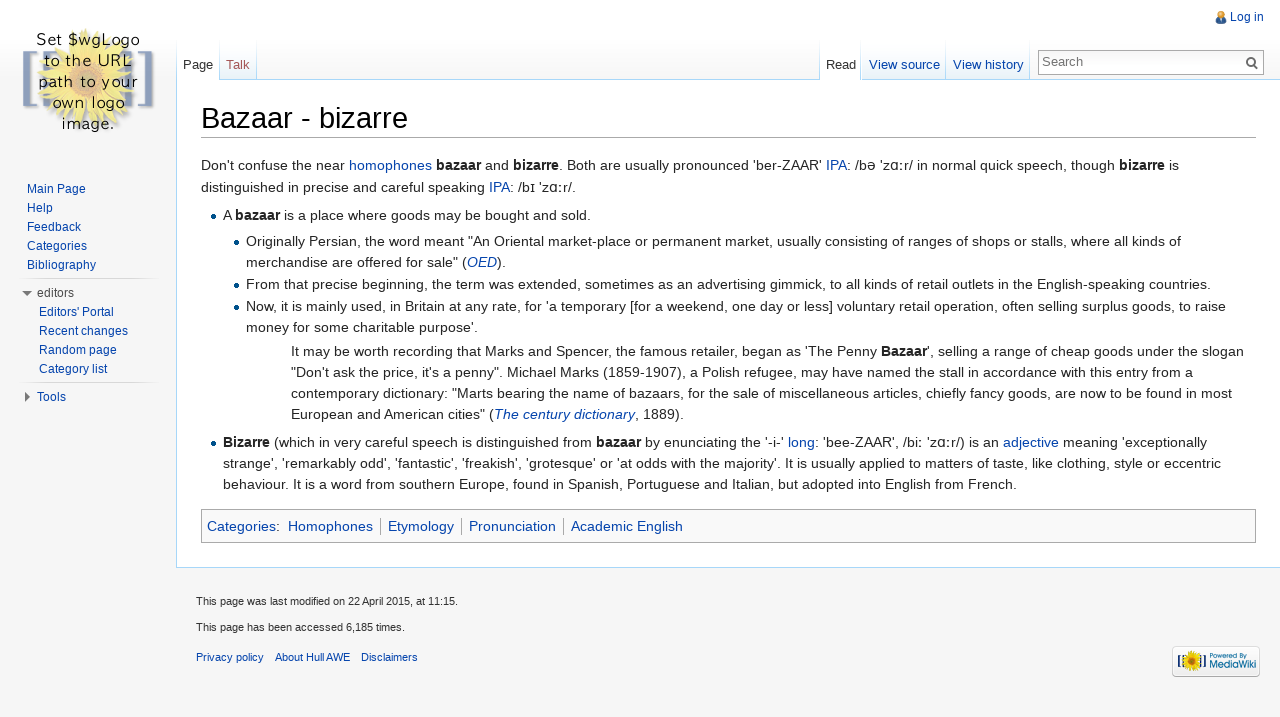

--- FILE ---
content_type: text/html; charset=UTF-8
request_url: http://hull-awe.org.uk/index.php/Bazaar_-_bizarre
body_size: 6172
content:
<!DOCTYPE html>
<html lang="en" dir="ltr" class="client-nojs">
<head>
<meta charset="UTF-8" />
<title>Bazaar - bizarre - Hull AWE</title>
<meta http-equiv="X-UA-Compatible" content="IE=EDGE" />
<meta name="generator" content="MediaWiki 1.23.2" />
<link rel="shortcut icon" href="/favicon.ico" />
<link rel="search" type="application/opensearchdescription+xml" href="/opensearch_desc.php" title="Hull AWE (en)" />
<link rel="EditURI" type="application/rsd+xml" href="http://hull-awe.org.uk/api.php?action=rsd" />
<link rel="alternate" type="application/atom+xml" title="Hull AWE Atom feed" href="/index.php?title=Special:RecentChanges&amp;feed=atom" />
<link rel="stylesheet" href="http://hull-awe.org.uk/load.php?debug=false&amp;lang=en&amp;modules=mediawiki.legacy.commonPrint%2Cshared%7Cmediawiki.skinning.interface%7Cmediawiki.ui.button%7Cskins.vector.styles&amp;only=styles&amp;skin=vector&amp;*" />
<meta name="ResourceLoaderDynamicStyles" content="" />
<link rel="stylesheet" href="http://hull-awe.org.uk/load.php?debug=false&amp;lang=en&amp;modules=site&amp;only=styles&amp;skin=vector&amp;*" />
<style>a:lang(ar),a:lang(kk-arab),a:lang(mzn),a:lang(ps),a:lang(ur){text-decoration:none}
/* cache key: hullaweo_pwmw-mwiki_:resourceloader:filter:minify-css:7:df5997e9b7d1427ced04af4082fa80b2 */</style>
<script src="http://hull-awe.org.uk/load.php?debug=false&amp;lang=en&amp;modules=startup&amp;only=scripts&amp;skin=vector&amp;*"></script>
<script>if(window.mw){
mw.config.set({"wgCanonicalNamespace":"","wgCanonicalSpecialPageName":false,"wgNamespaceNumber":0,"wgPageName":"Bazaar_-_bizarre","wgTitle":"Bazaar - bizarre","wgCurRevisionId":61883,"wgRevisionId":61883,"wgArticleId":11582,"wgIsArticle":true,"wgIsRedirect":false,"wgAction":"view","wgUserName":null,"wgUserGroups":["*"],"wgCategories":["Homophones","Etymology","Pronunciation","Academic English"],"wgBreakFrames":false,"wgPageContentLanguage":"en","wgPageContentModel":"wikitext","wgSeparatorTransformTable":["",""],"wgDigitTransformTable":["",""],"wgDefaultDateFormat":"dmy","wgMonthNames":["","January","February","March","April","May","June","July","August","September","October","November","December"],"wgMonthNamesShort":["","Jan","Feb","Mar","Apr","May","Jun","Jul","Aug","Sep","Oct","Nov","Dec"],"wgRelevantPageName":"Bazaar_-_bizarre","wgIsProbablyEditable":false,"wgRestrictionEdit":[],"wgRestrictionMove":[]});
}</script><script>if(window.mw){
mw.loader.implement("user.options",function($,jQuery){mw.user.options.set({"ccmeonemails":0,"cols":80,"date":"default","diffonly":0,"disablemail":0,"editfont":"default","editondblclick":0,"editsectiononrightclick":0,"enotifminoredits":0,"enotifrevealaddr":0,"enotifusertalkpages":1,"enotifwatchlistpages":1,"extendwatchlist":0,"fancysig":0,"forceeditsummary":0,"gender":"unknown","hideminor":0,"hidepatrolled":0,"imagesize":2,"math":1,"minordefault":0,"newpageshidepatrolled":0,"nickname":"","norollbackdiff":0,"numberheadings":0,"previewonfirst":0,"previewontop":1,"rcdays":7,"rclimit":50,"rows":25,"showhiddencats":0,"shownumberswatching":1,"showtoolbar":1,"skin":"vector","stubthreshold":0,"thumbsize":2,"underline":2,"uselivepreview":0,"usenewrc":0,"watchcreations":1,"watchdefault":1,"watchdeletion":0,"watchlistdays":3,"watchlisthideanons":0,"watchlisthidebots":0,"watchlisthideliu":0,"watchlisthideminor":0,"watchlisthideown":0,"watchlisthidepatrolled":0,"watchmoves":0,"wllimit":250,
"useeditwarning":1,"prefershttps":1,"language":"en","variant-gan":"gan","variant-iu":"iu","variant-kk":"kk","variant-ku":"ku","variant-shi":"shi","variant-sr":"sr","variant-tg":"tg","variant-uz":"uz","variant-zh":"zh","searchNs0":true,"searchNs1":false,"searchNs2":false,"searchNs3":false,"searchNs4":false,"searchNs5":false,"searchNs6":false,"searchNs7":false,"searchNs8":false,"searchNs9":false,"searchNs10":false,"searchNs11":false,"searchNs12":false,"searchNs13":false,"searchNs14":false,"searchNs15":false,"variant":"en"});},{},{});mw.loader.implement("user.tokens",function($,jQuery){mw.user.tokens.set({"editToken":"+\\","patrolToken":false,"watchToken":false});},{},{});
/* cache key: hullaweo_pwmw-mwiki_:resourceloader:filter:minify-js:7:8d7e903275f4fc5a5ad6387c1fbe7337 */
}</script>
<script>if(window.mw){
mw.loader.load(["mediawiki.page.startup","mediawiki.legacy.wikibits","mediawiki.legacy.ajax","skins.vector.js"]);
}</script>
<!--[if lt IE 7]><style type="text/css">body{behavior:url("/skins/vector/csshover.min.htc")}</style><![endif]--></head>
<body class="mediawiki ltr sitedir-ltr ns-0 ns-subject page-Bazaar_-_bizarre skin-vector action-view vector-animateLayout">
		<div id="mw-page-base" class="noprint"></div>
		<div id="mw-head-base" class="noprint"></div>
		<div id="content" class="mw-body" role="main">
			<a id="top"></a>
			<div id="mw-js-message" style="display:none;"></div>
						<h1 id="firstHeading" class="firstHeading" lang="en"><span dir="auto">Bazaar - bizarre</span></h1>
						<div id="bodyContent">
								<div id="siteSub">From Hull AWE</div>
								<div id="contentSub"></div>
												<div id="jump-to-nav" class="mw-jump">
					Jump to:					<a href="#mw-navigation">navigation</a>, 					<a href="#p-search">search</a>
				</div>
				<div id="mw-content-text" lang="en" dir="ltr" class="mw-content-ltr"><p>Don't confuse the near <a href="/index.php/Homophone" title="Homophone">homophones</a> <b>bazaar</b> and <b>bizarre</b>. Both are usually pronounced 'ber-ZAAR' <a href="/index.php/IPA" title="IPA">IPA</a>: <span title="Pronunciation in IPA" class="IPA">/bə 'zɑːr/</span> in normal quick speech, though <b>bizarre</b> is distinguished in precise and careful speaking <a href="/index.php/IPA" title="IPA">IPA</a>: <span title="Pronunciation in IPA" class="IPA">/bɪ 'zɑːr/</span>.
</p>
<ul>
<li>A <b>bazaar</b> is a place where goods may be bought and sold.
<ul>
<li>Originally Persian, the word meant "An Oriental market-place or permanent market, usually consisting of ranges of shops or stalls, where all kinds of merchandise are offered for sale" (<i><a href="/index.php/OED" title="OED">OED</a></i>).
</li>
<li>From that precise beginning, the term was extended, sometimes as an advertising gimmick, to all kinds of retail outlets in the English-speaking countries.
</li>
<li>Now, it is mainly used, in Britain at any rate, for 'a temporary [for a weekend, one day or less] voluntary retail operation, often selling surplus goods, to raise money for some charitable purpose'. 
</li>
</ul>
</li>
</ul>
<dl>
<dd><dl>
<dd><dl>
<dd><dl>
<dd>It may be worth recording that Marks and Spencer, the famous retailer, began as 'The Penny <b>Bazaar</b>', selling a range of cheap goods under the slogan "Don't ask the price, it's a penny". Michael Marks (1859-1907), a Polish refugee, may have named the stall in accordance with this entry from a contemporary dictionary: "Marts bearing the name of bazaars, for the sale of miscellaneous articles, chiefly fancy goods, are now to be found in most European and American cities" (<i><a href="/index.php/The_century_dictionary" title="The century dictionary" class="mw-redirect">The century dictionary</a></i>, 1889).
</dd>
</dl>
</dd>
</dl>
</dd>
</dl>
</dd>
</dl>
<ul>
<li><b>Bizarre</b> (which in very careful speech is distinguished from <b>bazaar</b> by enunciating the '-i-' <a href="/index.php/Long_%27-i-%27" title="Long '-i-'" class="mw-redirect">long</a>: 'bee-ZAAR', /biː 'zɑːr/) is an <a href="/index.php/Adjective" title="Adjective">adjective</a> meaning 'exceptionally strange', 'remarkably odd', 'fantastic', 'freakish', 'grotesque' or 'at odds with the majority'. It is usually applied to matters of taste, like clothing, style or eccentric behaviour. It is a word from southern Europe, found in Spanish, Portuguese and Italian, but adopted into English from French.
</li>
</ul>

<!-- 
NewPP limit report
CPU time usage: 0.010 seconds
Real time usage: 0.013 seconds
Preprocessor visited node count: 14/1000000
Preprocessor generated node count: 74/1000000
Post‐expand include size: 152/2097152 bytes
Template argument size: 22/2097152 bytes
Highest expansion depth: 2/40
Expensive parser function count: 0/100
-->

<!-- Saved in parser cache with key hullaweo_pwmw-mwiki_:pcache:idhash:11582-0!*!0!*!*!*!* and timestamp 20260126114603 and revision id 61883
 -->
</div>								<div class="printfooter">
				Retrieved from "<a href="http://hull-awe.org.uk/index.php?title=Bazaar_-_bizarre&amp;oldid=61883">http://hull-awe.org.uk/index.php?title=Bazaar_-_bizarre&amp;oldid=61883</a>"				</div>
												<div id='catlinks' class='catlinks'><div id="mw-normal-catlinks" class="mw-normal-catlinks"><a href="/index.php/Special:Categories" title="Special:Categories">Categories</a>: <ul><li><a href="/index.php/Category:Homophones" title="Category:Homophones">Homophones</a></li><li><a href="/index.php/Category:Etymology" title="Category:Etymology">Etymology</a></li><li><a href="/index.php/Category:Pronunciation" title="Category:Pronunciation">Pronunciation</a></li><li><a href="/index.php/Category:Academic_English" title="Category:Academic English">Academic English</a></li></ul></div></div>												<div class="visualClear"></div>
							</div>
		</div>
		<div id="mw-navigation">
			<h2>Navigation menu</h2>
			<div id="mw-head">
				<div id="p-personal" role="navigation" class="" aria-labelledby="p-personal-label">
	<h3 id="p-personal-label">Personal tools</h3>
	<ul>
<li id="pt-login"><a href="/index.php?title=Special:UserLogin&amp;returnto=Bazaar+-+bizarre" title="You are encouraged to log in; however, it is not mandatory [o]" accesskey="o">Log in</a></li>	</ul>
</div>
				<div id="left-navigation">
					<div id="p-namespaces" role="navigation" class="vectorTabs" aria-labelledby="p-namespaces-label">
	<h3 id="p-namespaces-label">Namespaces</h3>
	<ul>
					<li  id="ca-nstab-main" class="selected"><span><a href="/index.php/Bazaar_-_bizarre"  title="View the content page [c]" accesskey="c">Page</a></span></li>
					<li  id="ca-talk" class="new"><span><a href="/index.php?title=Talk:Bazaar_-_bizarre&amp;action=edit&amp;redlink=1"  title="Discussion about the content page [t]" accesskey="t">Talk</a></span></li>
			</ul>
</div>
<div id="p-variants" role="navigation" class="vectorMenu emptyPortlet" aria-labelledby="p-variants-label">
	<h3 id="mw-vector-current-variant">
		</h3>
	<h3 id="p-variants-label"><span>Variants</span><a href="#"></a></h3>
	<div class="menu">
		<ul>
					</ul>
	</div>
</div>
				</div>
				<div id="right-navigation">
					<div id="p-views" role="navigation" class="vectorTabs" aria-labelledby="p-views-label">
	<h3 id="p-views-label">Views</h3>
	<ul>
					<li id="ca-view" class="selected"><span><a href="/index.php/Bazaar_-_bizarre" >Read</a></span></li>
					<li id="ca-viewsource"><span><a href="/index.php?title=Bazaar_-_bizarre&amp;action=edit"  title="This page is protected.&#10;You can view its source [e]" accesskey="e">View source</a></span></li>
					<li id="ca-history" class="collapsible"><span><a href="/index.php?title=Bazaar_-_bizarre&amp;action=history"  title="Past revisions of this page [h]" accesskey="h">View history</a></span></li>
			</ul>
</div>
<div id="p-cactions" role="navigation" class="vectorMenu emptyPortlet" aria-labelledby="p-cactions-label">
	<h3 id="p-cactions-label"><span>Actions</span><a href="#"></a></h3>
	<div class="menu">
		<ul>
					</ul>
	</div>
</div>
<div id="p-search" role="search">
	<h3><label for="searchInput">Search</label></h3>
	<form action="/index.php" id="searchform">
					<div id="simpleSearch">
					<input type="search" name="search" placeholder="Search" title="Search Hull AWE [f]" accesskey="f" id="searchInput" /><input type="hidden" value="Special:Search" name="title" /><input type="submit" name="fulltext" value="Search" title="Search the pages for this text" id="mw-searchButton" class="searchButton mw-fallbackSearchButton" /><input type="submit" name="go" value="Go" title="Go to a page with this exact name if exists" id="searchButton" class="searchButton" />		</div>
	</form>
</div>
				</div>
			</div>
			<div id="mw-panel">
					<div id="p-logo" role="banner"><a style="background-image: url(/skins/common/images/wiki.png);" href="/index.php/Main_Page"  title="Visit the main page"></a></div>
				<div class="portal" role="navigation" id='p-navigation' aria-labelledby='p-navigation-label'>
	<h3 id='p-navigation-label'>Navigation</h3>
	<div class="body">
		<ul>
			<li id="n-mainpage"><a href="/index.php/Main_Page" title="Visit the main page [z]" accesskey="z">Main Page</a></li>
			<li id="n-help"><a href="https://www.mediawiki.org/wiki/Special:MyLanguage/Help:Contents" title="The place to find out">Help</a></li>
			<li id="n-Feedback"><a href="/index.php/Help:Feedback">Feedback</a></li>
			<li id="n-Categories"><a href="/index.php/Categories">Categories</a></li>
			<li id="n-Bibliography"><a href="/index.php/Category:Bibliography">Bibliography</a></li>
		</ul>
	</div>
</div>
<div class="portal" role="navigation" id='p-editors' aria-labelledby='p-editors-label'>
	<h3 id='p-editors-label'>editors</h3>
	<div class="body">
		<ul>
			<li id="n-Editors.27-Portal"><a href="/index.php/AWE:Editors%27_Portal">Editors' Portal</a></li>
			<li id="n-recentchanges"><a href="/index.php/Special:RecentChanges" title="A list of recent changes in the wiki [r]" accesskey="r">Recent changes</a></li>
			<li id="n-randompage"><a href="/index.php/Special:Random" title="Load a random page [x]" accesskey="x">Random page</a></li>
			<li id="n-Category-list"><a href="/index.php/Special:Categories">Category list</a></li>
		</ul>
	</div>
</div>
<div class="portal" role="navigation" id='p-tb' aria-labelledby='p-tb-label'>
	<h3 id='p-tb-label'>Tools</h3>
	<div class="body">
		<ul>
			<li id="t-whatlinkshere"><a href="/index.php/Special:WhatLinksHere/Bazaar_-_bizarre" title="A list of all wiki pages that link here [j]" accesskey="j">What links here</a></li>
			<li id="t-recentchangeslinked"><a href="/index.php/Special:RecentChangesLinked/Bazaar_-_bizarre" title="Recent changes in pages linked from this page [k]" accesskey="k">Related changes</a></li>
			<li id="t-specialpages"><a href="/index.php/Special:SpecialPages" title="A list of all special pages [q]" accesskey="q">Special pages</a></li>
			<li id="t-print"><a href="/index.php?title=Bazaar_-_bizarre&amp;printable=yes" rel="alternate" title="Printable version of this page [p]" accesskey="p">Printable version</a></li>
			<li id="t-permalink"><a href="/index.php?title=Bazaar_-_bizarre&amp;oldid=61883" title="Permanent link to this revision of the page">Permanent link</a></li>
			<li id="t-info"><a href="/index.php?title=Bazaar_-_bizarre&amp;action=info">Page information</a></li>
		</ul>
	</div>
</div>
			</div>
		</div>
		<div id="footer" role="contentinfo">
							<ul id="footer-info">
											<li id="footer-info-lastmod"> This page was last modified on 22 April 2015, at 11:15.</li>
											<li id="footer-info-viewcount">This page has been accessed 6,185 times.</li>
									</ul>
							<ul id="footer-places">
											<li id="footer-places-privacy"><a href="/index.php/Hull_AWE:Privacy_policy" title="Hull AWE:Privacy policy">Privacy policy</a></li>
											<li id="footer-places-about"><a href="/index.php/Help:About_AWE" title="Help:About AWE">About Hull AWE</a></li>
											<li id="footer-places-disclaimer"><a href="/index.php/Hull_AWE:General_disclaimer" title="Hull AWE:General disclaimer">Disclaimers</a></li>
									</ul>
										<ul id="footer-icons" class="noprint">
					<li id="footer-poweredbyico">
						<a href="//www.mediawiki.org/"><img src="/skins/common/images/poweredby_mediawiki_88x31.png" alt="Powered by MediaWiki" width="88" height="31" /></a>
					</li>
				</ul>
						<div style="clear:both"></div>
		</div>
		<script>/*<![CDATA[*/window.jQuery && jQuery.ready();/*]]>*/</script><script>if(window.mw){
mw.loader.state({"site":"loading","user":"ready","user.groups":"ready"});
}</script>
<script>if(window.mw){
mw.loader.load(["mediawiki.action.view.postEdit","mediawiki.user","mediawiki.hidpi","mediawiki.page.ready","mediawiki.searchSuggest","skins.vector.collapsibleNav"],null,true);
}</script>
<script src="http://hull-awe.org.uk/load.php?debug=false&amp;lang=en&amp;modules=site&amp;only=scripts&amp;skin=vector&amp;*"></script>
<script>if(window.mw){
mw.config.set({"wgBackendResponseTime":123});
}</script>
	</body>
</html>


--- FILE ---
content_type: text/javascript; charset=utf-8
request_url: http://hull-awe.org.uk/load.php?debug=false&lang=en&modules=startup&only=scripts&skin=vector&*
body_size: 3838
content:
var mediaWikiLoadStart=(new Date()).getTime();function isCompatible(ua){if(ua===undefined){ua=navigator.userAgent;}return!((ua.indexOf('MSIE')!==-1&&parseFloat(ua.split('MSIE')[1])<6)||(ua.indexOf('Firefox/')!==-1&&parseFloat(ua.split('Firefox/')[1])<3)||ua.match(/BlackBerry[^\/]*\/[1-5]\./)||ua.match(/webOS\/1\.[0-4]/)||ua.match(/PlayStation/i)||ua.match(/SymbianOS|Series60/)||ua.match(/NetFront/)||ua.match(/Opera Mini/)||ua.match(/S40OviBrowser/)||(ua.match(/Glass/)&&ua.match(/Android/)));}var startUp=function(){mw.config=new mw.Map(true);mw.loader.addSource({"local":{"loadScript":"/load.php","apiScript":"/api.php"}});mw.loader.register([["site","1410479359",[],"site"],["noscript","1410479359",[],"noscript"],["startup","1708029956",[],"startup"],["filepage","1410479359"],["user.groups","1410479359",[],"user"],["user","1410479359",[],"user"],["user.cssprefs","1410479359",["mediawiki.user"],"private"],["user.options","1410479359",[],"private"],["user.tokens","1410479359",[],"private"],
["mediawiki.language.data","1410479359",["mediawiki.language.init"]],["mediawiki.skinning.elements","1410479359"],["mediawiki.skinning.content","1410479359"],["mediawiki.skinning.interface","1410479359"],["skins.cologneblue","1410479359"],["skins.modern","1410479359"],["skins.vector.styles","1410479359"],["skins.monobook.styles","1410479359"],["skins.vector.js","1410479359",["jquery.throttle-debounce"]],["skins.vector.collapsibleNav","1440952379",["jquery.client","jquery.cookie","jquery.tabIndex"]],["jquery","1410479359"],["jquery.appear","1410479359"],["jquery.arrowSteps","1410479359"],["jquery.async","1410479359"],["jquery.autoEllipsis","1410479359",["jquery.highlightText"]],["jquery.badge","1410479359",["mediawiki.language"]],["jquery.byteLength","1410479359"],["jquery.byteLimit","1410479359",["jquery.byteLength"]],["jquery.checkboxShiftClick","1410479359"],["jquery.chosen","1410479359"],["jquery.client","1410479359"],["jquery.color","1410479359",["jquery.colorUtil"]],[
"jquery.colorUtil","1410479359"],["jquery.cookie","1410479359"],["jquery.delayedBind","1410479359"],["jquery.expandableField","1410479359"],["jquery.farbtastic","1410479359",["jquery.colorUtil"]],["jquery.footHovzer","1410479359"],["jquery.form","1410479359"],["jquery.fullscreen","1410479359"],["jquery.getAttrs","1410479359"],["jquery.hidpi","1410479359"],["jquery.highlightText","1410479359",["jquery.mwExtension"]],["jquery.hoverIntent","1410479359"],["jquery.json","1410479359"],["jquery.localize","1410479359"],["jquery.makeCollapsible","1440952379"],["jquery.mockjax","1410479359"],["jquery.mw-jump","1410479359"],["jquery.mwExtension","1410479359"],["jquery.placeholder","1410479359"],["jquery.qunit","1410479359"],["jquery.qunit.completenessTest","1410479359",["jquery.qunit"]],["jquery.spinner","1410479359"],["jquery.jStorage","1410479359",["jquery.json"]],["jquery.suggestions","1410479359",["jquery.highlightText"]],["jquery.tabIndex","1410479359"],["jquery.tablesorter","1686146400",[
"jquery.mwExtension","mediawiki.language.months"]],["jquery.textSelection","1410479359",["jquery.client"]],["jquery.throttle-debounce","1410479359"],["jquery.validate","1410479359"],["jquery.xmldom","1410479359"],["jquery.tipsy","1410479359"],["jquery.ui.core","1410479359",[],"jquery.ui"],["jquery.ui.widget","1410479359",[],"jquery.ui"],["jquery.ui.mouse","1410479359",["jquery.ui.widget"],"jquery.ui"],["jquery.ui.position","1410479359",[],"jquery.ui"],["jquery.ui.draggable","1410479359",["jquery.ui.core","jquery.ui.mouse","jquery.ui.widget"],"jquery.ui"],["jquery.ui.droppable","1410479359",["jquery.ui.core","jquery.ui.draggable","jquery.ui.mouse","jquery.ui.widget"],"jquery.ui"],["jquery.ui.resizable","1410479359",["jquery.ui.core","jquery.ui.mouse","jquery.ui.widget"],"jquery.ui"],["jquery.ui.selectable","1410479359",["jquery.ui.core","jquery.ui.mouse","jquery.ui.widget"],"jquery.ui"],["jquery.ui.sortable","1410479359",["jquery.ui.core","jquery.ui.mouse","jquery.ui.widget"],
"jquery.ui"],["jquery.ui.accordion","1410479359",["jquery.ui.core","jquery.ui.widget"],"jquery.ui"],["jquery.ui.autocomplete","1410479359",["jquery.ui.core","jquery.ui.position","jquery.ui.widget"],"jquery.ui"],["jquery.ui.button","1410479359",["jquery.ui.core","jquery.ui.widget"],"jquery.ui"],["jquery.ui.datepicker","1410479359",["jquery.ui.core"],"jquery.ui"],["jquery.ui.dialog","1410479359",["jquery.ui.button","jquery.ui.core","jquery.ui.draggable","jquery.ui.mouse","jquery.ui.position","jquery.ui.resizable","jquery.ui.widget"],"jquery.ui"],["jquery.ui.progressbar","1410479359",["jquery.ui.core","jquery.ui.widget"],"jquery.ui"],["jquery.ui.slider","1410479359",["jquery.ui.core","jquery.ui.mouse","jquery.ui.widget"],"jquery.ui"],["jquery.ui.tabs","1410479359",["jquery.ui.core","jquery.ui.widget"],"jquery.ui"],["jquery.effects.core","1410479359",[],"jquery.ui"],["jquery.effects.blind","1410479359",["jquery.effects.core"],"jquery.ui"],["jquery.effects.bounce","1410479359",[
"jquery.effects.core"],"jquery.ui"],["jquery.effects.clip","1410479359",["jquery.effects.core"],"jquery.ui"],["jquery.effects.drop","1410479359",["jquery.effects.core"],"jquery.ui"],["jquery.effects.explode","1410479359",["jquery.effects.core"],"jquery.ui"],["jquery.effects.fade","1410479359",["jquery.effects.core"],"jquery.ui"],["jquery.effects.fold","1410479359",["jquery.effects.core"],"jquery.ui"],["jquery.effects.highlight","1410479359",["jquery.effects.core"],"jquery.ui"],["jquery.effects.pulsate","1410479359",["jquery.effects.core"],"jquery.ui"],["jquery.effects.scale","1410479359",["jquery.effects.core"],"jquery.ui"],["jquery.effects.shake","1410479359",["jquery.effects.core"],"jquery.ui"],["jquery.effects.slide","1410479359",["jquery.effects.core"],"jquery.ui"],["jquery.effects.transfer","1410479359",["jquery.effects.core"],"jquery.ui"],["moment","1410479359"],["mediawiki","1410479359"],["mediawiki.api","1410479359",["mediawiki.util"]],["mediawiki.api.category","1410479359",[
"mediawiki.Title","mediawiki.api"]],["mediawiki.api.edit","1410479359",["mediawiki.Title","mediawiki.api","user.tokens"]],["mediawiki.api.login","1410479359",["mediawiki.api"]],["mediawiki.api.parse","1410479359",["mediawiki.api"]],["mediawiki.api.watch","1410479359",["mediawiki.api","user.tokens"]],["mediawiki.debug","1410479359",["jquery.footHovzer","jquery.tipsy"]],["mediawiki.debug.init","1410479359",["mediawiki.debug"]],["mediawiki.feedback","1410479359",["jquery.ui.dialog","mediawiki.Title","mediawiki.api.edit","mediawiki.jqueryMsg"]],["mediawiki.hidpi","1410479359",["jquery.hidpi"]],["mediawiki.hlist","1410479359",["jquery.client"]],["mediawiki.htmlform","1460715297"],["mediawiki.icon","1410479359"],["mediawiki.inspect","1410479359",["jquery.byteLength","jquery.json"]],["mediawiki.notification","1410479359",["mediawiki.page.startup"]],["mediawiki.notify","1410479359"],["mediawiki.searchSuggest","1440952379",["jquery.client","jquery.placeholder","jquery.suggestions",
"mediawiki.api"]],["mediawiki.Title","1410479359",["jquery.byteLength","mediawiki.util"]],["mediawiki.toc","1440952378",["jquery.cookie"]],["mediawiki.Uri","1410479359"],["mediawiki.user","1410479359",["jquery.cookie","mediawiki.api","user.options","user.tokens"]],["mediawiki.util","1410479359",["jquery.client","jquery.mwExtension","mediawiki.notify","mediawiki.toc"]],["mediawiki.action.edit","1410479359",["jquery.byteLimit","jquery.textSelection","mediawiki.action.edit.styles"]],["mediawiki.action.edit.styles","1410479359"],["mediawiki.action.edit.collapsibleFooter","1410479359",["jquery.cookie","jquery.makeCollapsible","mediawiki.icon"]],["mediawiki.action.edit.preview","1410479359",["jquery.form","jquery.spinner","mediawiki.action.history.diff"]],["mediawiki.action.history","1410479359",[],"mediawiki.action.history"],["mediawiki.action.history.diff","1410479359",[],"mediawiki.action.history"],["mediawiki.action.view.dblClickEdit","1410479359",["mediawiki.page.startup",
"mediawiki.util"]],["mediawiki.action.view.metadata","1410479359"],["mediawiki.action.view.postEdit","1440952379",["jquery.cookie","mediawiki.jqueryMsg"]],["mediawiki.action.view.redirectToFragment","1410479359",["jquery.client"]],["mediawiki.action.view.rightClickEdit","1410479359"],["mediawiki.action.edit.editWarning","1440954633",["mediawiki.jqueryMsg"]],["mediawiki.action.watch.ajax","1410479359",["mediawiki.page.watch.ajax"]],["mediawiki.language","1410479359",["mediawiki.cldr","mediawiki.language.data"]],["mediawiki.cldr","1410479359",["mediawiki.libs.pluralruleparser"]],["mediawiki.libs.pluralruleparser","1410479359"],["mediawiki.language.init","1410479359"],["mediawiki.jqueryMsg","1410479359",["mediawiki.language","mediawiki.util"]],["mediawiki.language.months","1686146400",["mediawiki.language"]],["mediawiki.libs.jpegmeta","1410479359"],["mediawiki.page.gallery","1410479359"],["mediawiki.page.ready","1410479359",["jquery.checkboxShiftClick","jquery.makeCollapsible",
"jquery.mw-jump","jquery.placeholder","mediawiki.util"]],["mediawiki.page.startup","1410479359",["mediawiki.util"]],["mediawiki.page.patrol.ajax","1410479359",["jquery.spinner","mediawiki.Title","mediawiki.api","mediawiki.notify","mediawiki.page.startup","mediawiki.util","user.tokens"]],["mediawiki.page.watch.ajax","1440954539",["jquery.mwExtension","mediawiki.api.watch","mediawiki.notify","mediawiki.page.startup","mediawiki.util"]],["mediawiki.page.image.pagination","1410479359",["jquery.spinner","mediawiki.Uri","mediawiki.util"]],["mediawiki.special","1410479359"],["mediawiki.special.block","1410479359",["mediawiki.util"]],["mediawiki.special.changeemail","1547310755",["mediawiki.util"]],["mediawiki.special.changeslist","1410479359"],["mediawiki.special.changeslist.legend","1410479359"],["mediawiki.special.changeslist.legend.js","1410479359",["jquery.cookie","jquery.makeCollapsible"]],["mediawiki.special.changeslist.enhanced","1410479359"],["mediawiki.special.movePage","1410479359",[
"jquery.byteLimit"]],["mediawiki.special.pagesWithProp","1410479359"],["mediawiki.special.preferences","1488472306",["mediawiki.language"]],["mediawiki.special.recentchanges","1410479359",["mediawiki.special"]],["mediawiki.special.search","1440957880"],["mediawiki.special.undelete","1410479359"],["mediawiki.special.upload","1410479359",["mediawiki.libs.jpegmeta","mediawiki.util"]],["mediawiki.special.userlogin.common.styles","1410479359"],["mediawiki.special.userlogin.signup.styles","1410479359"],["mediawiki.special.userlogin.login.styles","1410479359"],["mediawiki.special.userlogin.common.js","1440958852"],["mediawiki.special.userlogin.signup.js","1488470335",["jquery.throttle-debounce","mediawiki.api","mediawiki.jqueryMsg"]],["mediawiki.special.javaScriptTest","1410479359",["jquery.qunit"]],["mediawiki.special.version","1410479359"],["mediawiki.legacy.ajax","1410479359",["mediawiki.legacy.wikibits","mediawiki.util"]],["mediawiki.legacy.commonPrint","1410479359"],[
"mediawiki.legacy.config","1410479359",["mediawiki.legacy.wikibits"]],["mediawiki.legacy.protect","1410479359",["jquery.byteLimit"]],["mediawiki.legacy.shared","1410479359"],["mediawiki.legacy.oldshared","1410479359"],["mediawiki.legacy.upload","1410479359",["jquery.spinner","mediawiki.Title","mediawiki.api","mediawiki.util"]],["mediawiki.legacy.wikibits","1410479359",["mediawiki.util"]],["mediawiki.ui","1410479359"],["mediawiki.ui.button","1410479359"],["oojs","1410479359"],["oojs-ui","1410479359",["oojs"]]]);mw.config.set({"wgLoadScript":"/load.php","debug":false,"skin":"vector","stylepath":"/skins","wgUrlProtocols":"http\\:\\/\\/|https\\:\\/\\/|ftp\\:\\/\\/|ftps\\:\\/\\/|ssh\\:\\/\\/|sftp\\:\\/\\/|irc\\:\\/\\/|ircs\\:\\/\\/|xmpp\\:|sip\\:|sips\\:|gopher\\:\\/\\/|telnet\\:\\/\\/|nntp\\:\\/\\/|worldwind\\:\\/\\/|mailto\\:|tel\\:|sms\\:|news\\:|svn\\:\\/\\/|git\\:\\/\\/|mms\\:\\/\\/|bitcoin\\:|magnet\\:|urn\\:|geo\\:|\\/\\/","wgArticlePath":"/index.php/$1","wgScriptPath":"",
"wgScriptExtension":".php","wgScript":"/index.php","wgSearchType":null,"wgVariantArticlePath":false,"wgActionPaths":{},"wgServer":"http://hull-awe.org.uk","wgUserLanguage":"en","wgContentLanguage":"en","wgVersion":"1.23.2","wgEnableAPI":true,"wgEnableWriteAPI":true,"wgMainPageTitle":"Main Page","wgFormattedNamespaces":{"-2":"Media","-1":"Special","0":"","1":"Talk","2":"User","3":"User talk","4":"Hull AWE","5":"Hull AWE talk","6":"File","7":"File talk","8":"MediaWiki","9":"MediaWiki talk","10":"Template","11":"Template talk","12":"Help","13":"Help talk","14":"Category","15":"Category talk"},"wgNamespaceIds":{"media":-2,"special":-1,"":0,"talk":1,"user":2,"user_talk":3,"hull awe":4,"hull_awe_talk":5,"file":6,"file_talk":7,"mediawiki":8,"mediawiki_talk":9,"template":10,"template_talk":11,"help":12,"help_talk":13,"category":14,"category_talk":15,"image":6,"image_talk":7,"project":4,"project_talk":5},"wgContentNamespaces":[0],"wgSiteName":"Hull AWE","wgFileExtensions":["png","gif","jpg",
"jpeg"],"wgDBname":"hullaweo_pwmw","wgFileCanRotate":true,"wgAvailableSkins":{"cologneblue":"CologneBlue","vector":"Vector","monobook":"MonoBook","modern":"Modern"},"wgExtensionAssetsPath":"/extensions","wgCookiePrefix":"hullaweo_pwmw_mwiki_","wgResourceLoaderMaxQueryLength":-1,"wgCaseSensitiveNamespaces":[],"wgLegalTitleChars":" %!\"$\u0026'()*,\\-./0-9:;=?@A-Z\\\\\\^_`a-z~+\\u0080-\\uFFFF","wgResourceLoaderStorageVersion":1,"wgResourceLoaderStorageEnabled":false});};if(isCompatible()){document.write("\u003Cscript src=\"/load.php?debug=false\u0026amp;lang=en\u0026amp;modules=jquery%2Cmediawiki\u0026amp;only=scripts\u0026amp;skin=vector\u0026amp;version=20140811T205802Z\"\u003E\u003C/script\u003E");};
/* cache key: hullaweo_pwmw-mwiki_:resourceloader:filter:minify-js:7:ec9967583910d775c321e79e552c1abb */

--- FILE ---
content_type: text/javascript; charset=utf-8
request_url: http://hull-awe.org.uk/load.php?debug=false&lang=en&modules=site&only=scripts&skin=vector&*
body_size: 1372
content:
var autoCollapse=2;var collapseCaption="hide";var expandCaption="show";function collapseTable(tableIndex){var Button=document.getElementById("collapseButton"+tableIndex);var Table=document.getElementById("collapsibleTable"+tableIndex);if(!Table||!Button){return false;}var Rows=Table.rows;if(Button.firstChild.data==collapseCaption){for(var i=1;i<Rows.length;i++){Rows[i].style.display="none";}Button.firstChild.data=expandCaption;}else{for(var i=1;i<Rows.length;i++){Rows[i].style.display=Rows[0].style.display;}Button.firstChild.data=collapseCaption;}}function createCollapseButtons(){var tableIndex=0;var NavigationBoxes=new Object();var Tables=document.getElementsByTagName("table");for(var i=0;i<Tables.length;i++){if(hasClass(Tables[i],"collapsible")){var HeaderRow=Tables[i].getElementsByTagName("tr")[0];if(!HeaderRow)continue;var Header=HeaderRow.getElementsByTagName("th")[0];if(!Header)continue;NavigationBoxes[tableIndex]=Tables[i];Tables[i].setAttribute("id","collapsibleTable"+
tableIndex);var Button=document.createElement("span");var ButtonLink=document.createElement("a");var ButtonText=document.createTextNode(collapseCaption);Button.style.styleFloat="right";Button.style.cssFloat="right";Button.style.fontWeight="normal";Button.style.textAlign="right";Button.style.width="6em";ButtonLink.style.color=Header.style.color;ButtonLink.setAttribute("id","collapseButton"+tableIndex);ButtonLink.setAttribute("href","javascript:collapseTable("+tableIndex+");");ButtonLink.appendChild(ButtonText);Button.appendChild(document.createTextNode("["));Button.appendChild(ButtonLink);Button.appendChild(document.createTextNode("]"));Header.insertBefore(Button,Header.childNodes[0]);tableIndex++;}}for(var i=0;i<tableIndex;i++){if(hasClass(NavigationBoxes[i],"collapsed")||(tableIndex>=autoCollapse&&hasClass(NavigationBoxes[i],"autocollapse"))){collapseTable(i);}}}addOnloadHook(createCollapseButtons);var NavigationBarHide='['+collapseCaption+']';var NavigationBarShow='['+expandCaption+
']';function toggleNavigationBar(indexNavigationBar){var NavToggle=document.getElementById("NavToggle"+indexNavigationBar);var NavFrame=document.getElementById("NavFrame"+indexNavigationBar);if(!NavFrame||!NavToggle){return false;}if(NavToggle.firstChild.data==NavigationBarHide){for(var NavChild=NavFrame.firstChild;NavChild!=null;NavChild=NavChild.nextSibling){if(hasClass(NavChild,'NavPic')){NavChild.style.display='none';}if(hasClass(NavChild,'NavContent')){NavChild.style.display='none';}}NavToggle.firstChild.data=NavigationBarShow;}else if(NavToggle.firstChild.data==NavigationBarShow){for(var NavChild=NavFrame.firstChild;NavChild!=null;NavChild=NavChild.nextSibling){if(hasClass(NavChild,'NavPic')){NavChild.style.display='block';}if(hasClass(NavChild,'NavContent')){NavChild.style.display='block';}}NavToggle.firstChild.data=NavigationBarHide;}}function createNavigationBarToggleButton(){var indexNavigationBar=0;var divs=document.getElementsByTagName("div");for(var i=0;NavFrame=divs[i];i++
){if(hasClass(NavFrame,"NavFrame")){indexNavigationBar++;var NavToggle=document.createElement("a");NavToggle.className='NavToggle';NavToggle.setAttribute('id','NavToggle'+indexNavigationBar);NavToggle.setAttribute('href','javascript:toggleNavigationBar('+indexNavigationBar+');');var NavToggleText=document.createTextNode(NavigationBarHide);for(var NavChild=NavFrame.firstChild;NavChild!=null;NavChild=NavChild.nextSibling){if(hasClass(NavChild,'NavPic')||hasClass(NavChild,'NavContent')){if(NavChild.style.display=='none'){NavToggleText=document.createTextNode(NavigationBarShow);break;}}}NavToggle.appendChild(NavToggleText);for(var j=0;j<NavFrame.childNodes.length;j++){if(hasClass(NavFrame.childNodes[j],"NavHead")){NavFrame.childNodes[j].appendChild(NavToggle);}}NavFrame.setAttribute('id','NavFrame'+indexNavigationBar);}}}addOnloadHook(createNavigationBarToggleButton);var hasClass=(function(){var reCache={};return function(element,className){return(reCache[className]?reCache[className]:(
reCache[className]=new RegExp("(?:\\s|^)"+className+"(?:\\s|$)"))).test(element.className);};})();mw.loader.state({"site":"ready"});
/* cache key: hullaweo_pwmw-mwiki_:resourceloader:filter:minify-js:7:1d9badea02eb256bf4fa5e6c4bc87022 */